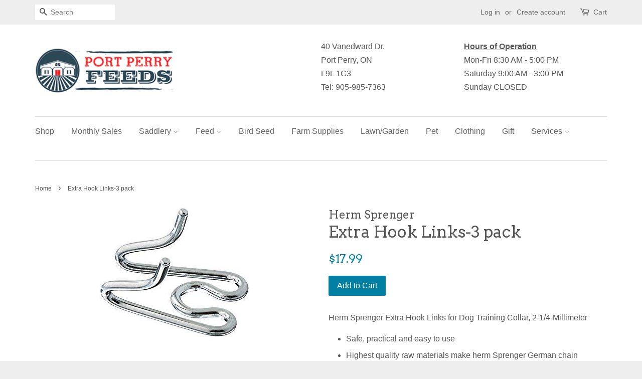

--- FILE ---
content_type: text/html; charset=utf-8
request_url: https://ppf.ca/products/extra-hook-links-3-pack
body_size: 14540
content:
<!doctype html>
<!--[if lt IE 7]><html class="no-js lt-ie9 lt-ie8 lt-ie7" lang="en"> <![endif]-->
<!--[if IE 7]><html class="no-js lt-ie9 lt-ie8" lang="en"> <![endif]-->
<!--[if IE 8]><html class="no-js lt-ie9" lang="en"> <![endif]-->
<!--[if IE 9 ]><html class="ie9 no-js"> <![endif]-->
<!--[if (gt IE 9)|!(IE)]><!--> <html class="no-js"> <!--<![endif]-->
<head>

  <!-- Basic page needs ================================================== -->
  <meta charset="utf-8">
  <meta http-equiv="X-UA-Compatible" content="IE=edge,chrome=1">

  

  <!-- Title and description ================================================== -->
  <title>
  Extra Hook Links-3 pack &ndash; Port Perry Feeds
  </title>

  
  <meta name="description" content="Herm Sprenger Extra Hook Links for Dog Training Collar, 2-1/4-Millimeter Safe, practical and easy to use Highest quality raw materials make herm Sprenger German chain products superior Superb craftsmanship">
  

  <!-- Social meta ================================================== -->
  

  <meta property="og:type" content="product">
  <meta property="og:title" content="Extra Hook Links-3 pack">
  <meta property="og:url" content="https://ppf.ca/products/extra-hook-links-3-pack">
  
  <meta property="og:image" content="http://ppf.ca/cdn/shop/products/download_2_grande.jpg?v=1576097815">
  <meta property="og:image:secure_url" content="https://ppf.ca/cdn/shop/products/download_2_grande.jpg?v=1576097815">
  
  <meta property="og:price:amount" content="17.99">
  <meta property="og:price:currency" content="CAD">



  <meta property="og:description" content="Herm Sprenger Extra Hook Links for Dog Training Collar, 2-1/4-Millimeter Safe, practical and easy to use Highest quality raw materials make herm Sprenger German chain products superior Superb craftsmanship">


<meta property="og:site_name" content="Port Perry Feeds">


  <meta name="twitter:card" content="summary">



  <meta name="twitter:title" content="Extra Hook Links-3 pack">
  <meta name="twitter:description" content="Herm Sprenger Extra Hook Links for Dog Training Collar, 2-1/4-Millimeter

Safe, practical and easy to use
Highest quality raw materials make herm Sprenger German chain products superior
Superb craftsm">
  <meta name="twitter:image" content="https://ppf.ca/cdn/shop/products/download_2_large.jpg?v=1576097815">
  <meta name="twitter:image:width" content="480">
  <meta name="twitter:image:height" content="480">



  <!-- Helpers ================================================== -->
  <link rel="canonical" href="https://ppf.ca/products/extra-hook-links-3-pack">
  <meta name="viewport" content="width=device-width,initial-scale=1">
  <meta name="theme-color" content="#0081a3">

  <!-- CSS ================================================== -->
  <link href="//ppf.ca/cdn/shop/t/2/assets/timber.scss.css?v=89832086382480707121733417797" rel="stylesheet" type="text/css" media="all" />
  <link href="//ppf.ca/cdn/shop/t/2/assets/theme.scss.css?v=8237316854613388051733417797" rel="stylesheet" type="text/css" media="all" />

  

  
    
    
    <link href="//fonts.googleapis.com/css?family=Arvo:400" rel="stylesheet" type="text/css" media="all" />
  




  <!-- Header hook for plugins ================================================== -->
  <script>window.performance && window.performance.mark && window.performance.mark('shopify.content_for_header.start');</script><meta id="shopify-digital-wallet" name="shopify-digital-wallet" content="/14996974/digital_wallets/dialog">
<link rel="alternate" type="application/json+oembed" href="https://ppf.ca/products/extra-hook-links-3-pack.oembed">
<script async="async" src="/checkouts/internal/preloads.js?locale=en-CA"></script>
<script id="shopify-features" type="application/json">{"accessToken":"8d7826b032d9b64e6e580341de15a204","betas":["rich-media-storefront-analytics"],"domain":"ppf.ca","predictiveSearch":true,"shopId":14996974,"locale":"en"}</script>
<script>var Shopify = Shopify || {};
Shopify.shop = "portperryfeeds.myshopify.com";
Shopify.locale = "en";
Shopify.currency = {"active":"CAD","rate":"1.0"};
Shopify.country = "CA";
Shopify.theme = {"name":"Minimal","id":68632645,"schema_name":null,"schema_version":null,"theme_store_id":380,"role":"main"};
Shopify.theme.handle = "null";
Shopify.theme.style = {"id":null,"handle":null};
Shopify.cdnHost = "ppf.ca/cdn";
Shopify.routes = Shopify.routes || {};
Shopify.routes.root = "/";</script>
<script type="module">!function(o){(o.Shopify=o.Shopify||{}).modules=!0}(window);</script>
<script>!function(o){function n(){var o=[];function n(){o.push(Array.prototype.slice.apply(arguments))}return n.q=o,n}var t=o.Shopify=o.Shopify||{};t.loadFeatures=n(),t.autoloadFeatures=n()}(window);</script>
<script id="shop-js-analytics" type="application/json">{"pageType":"product"}</script>
<script defer="defer" async type="module" src="//ppf.ca/cdn/shopifycloud/shop-js/modules/v2/client.init-shop-cart-sync_BdyHc3Nr.en.esm.js"></script>
<script defer="defer" async type="module" src="//ppf.ca/cdn/shopifycloud/shop-js/modules/v2/chunk.common_Daul8nwZ.esm.js"></script>
<script type="module">
  await import("//ppf.ca/cdn/shopifycloud/shop-js/modules/v2/client.init-shop-cart-sync_BdyHc3Nr.en.esm.js");
await import("//ppf.ca/cdn/shopifycloud/shop-js/modules/v2/chunk.common_Daul8nwZ.esm.js");

  window.Shopify.SignInWithShop?.initShopCartSync?.({"fedCMEnabled":true,"windoidEnabled":true});

</script>
<script>(function() {
  var isLoaded = false;
  function asyncLoad() {
    if (isLoaded) return;
    isLoaded = true;
    var urls = ["https:\/\/chimpstatic.com\/mcjs-connected\/js\/users\/1f82c319e0e94d93ea9fc36b4\/5fe2e612743a66dca6ede6640.js?shop=portperryfeeds.myshopify.com","https:\/\/sliderapp.hulkapps.com\/assets\/js\/slider.js?shop=portperryfeeds.myshopify.com"];
    for (var i = 0; i < urls.length; i++) {
      var s = document.createElement('script');
      s.type = 'text/javascript';
      s.async = true;
      s.src = urls[i];
      var x = document.getElementsByTagName('script')[0];
      x.parentNode.insertBefore(s, x);
    }
  };
  if(window.attachEvent) {
    window.attachEvent('onload', asyncLoad);
  } else {
    window.addEventListener('load', asyncLoad, false);
  }
})();</script>
<script id="__st">var __st={"a":14996974,"offset":-43200,"reqid":"92e7e0ad-039f-4c66-a879-c1b4ae79c4a2-1769015905","pageurl":"ppf.ca\/products\/extra-hook-links-3-pack","u":"8d3cb8599f05","p":"product","rtyp":"product","rid":4459397546074};</script>
<script>window.ShopifyPaypalV4VisibilityTracking = true;</script>
<script id="captcha-bootstrap">!function(){'use strict';const t='contact',e='account',n='new_comment',o=[[t,t],['blogs',n],['comments',n],[t,'customer']],c=[[e,'customer_login'],[e,'guest_login'],[e,'recover_customer_password'],[e,'create_customer']],r=t=>t.map((([t,e])=>`form[action*='/${t}']:not([data-nocaptcha='true']) input[name='form_type'][value='${e}']`)).join(','),a=t=>()=>t?[...document.querySelectorAll(t)].map((t=>t.form)):[];function s(){const t=[...o],e=r(t);return a(e)}const i='password',u='form_key',d=['recaptcha-v3-token','g-recaptcha-response','h-captcha-response',i],f=()=>{try{return window.sessionStorage}catch{return}},m='__shopify_v',_=t=>t.elements[u];function p(t,e,n=!1){try{const o=window.sessionStorage,c=JSON.parse(o.getItem(e)),{data:r}=function(t){const{data:e,action:n}=t;return t[m]||n?{data:e,action:n}:{data:t,action:n}}(c);for(const[e,n]of Object.entries(r))t.elements[e]&&(t.elements[e].value=n);n&&o.removeItem(e)}catch(o){console.error('form repopulation failed',{error:o})}}const l='form_type',E='cptcha';function T(t){t.dataset[E]=!0}const w=window,h=w.document,L='Shopify',v='ce_forms',y='captcha';let A=!1;((t,e)=>{const n=(g='f06e6c50-85a8-45c8-87d0-21a2b65856fe',I='https://cdn.shopify.com/shopifycloud/storefront-forms-hcaptcha/ce_storefront_forms_captcha_hcaptcha.v1.5.2.iife.js',D={infoText:'Protected by hCaptcha',privacyText:'Privacy',termsText:'Terms'},(t,e,n)=>{const o=w[L][v],c=o.bindForm;if(c)return c(t,g,e,D).then(n);var r;o.q.push([[t,g,e,D],n]),r=I,A||(h.body.append(Object.assign(h.createElement('script'),{id:'captcha-provider',async:!0,src:r})),A=!0)});var g,I,D;w[L]=w[L]||{},w[L][v]=w[L][v]||{},w[L][v].q=[],w[L][y]=w[L][y]||{},w[L][y].protect=function(t,e){n(t,void 0,e),T(t)},Object.freeze(w[L][y]),function(t,e,n,w,h,L){const[v,y,A,g]=function(t,e,n){const i=e?o:[],u=t?c:[],d=[...i,...u],f=r(d),m=r(i),_=r(d.filter((([t,e])=>n.includes(e))));return[a(f),a(m),a(_),s()]}(w,h,L),I=t=>{const e=t.target;return e instanceof HTMLFormElement?e:e&&e.form},D=t=>v().includes(t);t.addEventListener('submit',(t=>{const e=I(t);if(!e)return;const n=D(e)&&!e.dataset.hcaptchaBound&&!e.dataset.recaptchaBound,o=_(e),c=g().includes(e)&&(!o||!o.value);(n||c)&&t.preventDefault(),c&&!n&&(function(t){try{if(!f())return;!function(t){const e=f();if(!e)return;const n=_(t);if(!n)return;const o=n.value;o&&e.removeItem(o)}(t);const e=Array.from(Array(32),(()=>Math.random().toString(36)[2])).join('');!function(t,e){_(t)||t.append(Object.assign(document.createElement('input'),{type:'hidden',name:u})),t.elements[u].value=e}(t,e),function(t,e){const n=f();if(!n)return;const o=[...t.querySelectorAll(`input[type='${i}']`)].map((({name:t})=>t)),c=[...d,...o],r={};for(const[a,s]of new FormData(t).entries())c.includes(a)||(r[a]=s);n.setItem(e,JSON.stringify({[m]:1,action:t.action,data:r}))}(t,e)}catch(e){console.error('failed to persist form',e)}}(e),e.submit())}));const S=(t,e)=>{t&&!t.dataset[E]&&(n(t,e.some((e=>e===t))),T(t))};for(const o of['focusin','change'])t.addEventListener(o,(t=>{const e=I(t);D(e)&&S(e,y())}));const B=e.get('form_key'),M=e.get(l),P=B&&M;t.addEventListener('DOMContentLoaded',(()=>{const t=y();if(P)for(const e of t)e.elements[l].value===M&&p(e,B);[...new Set([...A(),...v().filter((t=>'true'===t.dataset.shopifyCaptcha))])].forEach((e=>S(e,t)))}))}(h,new URLSearchParams(w.location.search),n,t,e,['guest_login'])})(!0,!0)}();</script>
<script integrity="sha256-4kQ18oKyAcykRKYeNunJcIwy7WH5gtpwJnB7kiuLZ1E=" data-source-attribution="shopify.loadfeatures" defer="defer" src="//ppf.ca/cdn/shopifycloud/storefront/assets/storefront/load_feature-a0a9edcb.js" crossorigin="anonymous"></script>
<script data-source-attribution="shopify.dynamic_checkout.dynamic.init">var Shopify=Shopify||{};Shopify.PaymentButton=Shopify.PaymentButton||{isStorefrontPortableWallets:!0,init:function(){window.Shopify.PaymentButton.init=function(){};var t=document.createElement("script");t.src="https://ppf.ca/cdn/shopifycloud/portable-wallets/latest/portable-wallets.en.js",t.type="module",document.head.appendChild(t)}};
</script>
<script data-source-attribution="shopify.dynamic_checkout.buyer_consent">
  function portableWalletsHideBuyerConsent(e){var t=document.getElementById("shopify-buyer-consent"),n=document.getElementById("shopify-subscription-policy-button");t&&n&&(t.classList.add("hidden"),t.setAttribute("aria-hidden","true"),n.removeEventListener("click",e))}function portableWalletsShowBuyerConsent(e){var t=document.getElementById("shopify-buyer-consent"),n=document.getElementById("shopify-subscription-policy-button");t&&n&&(t.classList.remove("hidden"),t.removeAttribute("aria-hidden"),n.addEventListener("click",e))}window.Shopify?.PaymentButton&&(window.Shopify.PaymentButton.hideBuyerConsent=portableWalletsHideBuyerConsent,window.Shopify.PaymentButton.showBuyerConsent=portableWalletsShowBuyerConsent);
</script>
<script data-source-attribution="shopify.dynamic_checkout.cart.bootstrap">document.addEventListener("DOMContentLoaded",(function(){function t(){return document.querySelector("shopify-accelerated-checkout-cart, shopify-accelerated-checkout")}if(t())Shopify.PaymentButton.init();else{new MutationObserver((function(e,n){t()&&(Shopify.PaymentButton.init(),n.disconnect())})).observe(document.body,{childList:!0,subtree:!0})}}));
</script>

<script>window.performance && window.performance.mark && window.performance.mark('shopify.content_for_header.end');</script>

  

<!--[if lt IE 9]>
<script src="//cdnjs.cloudflare.com/ajax/libs/html5shiv/3.7.2/html5shiv.min.js" type="text/javascript"></script>
<script src="//ppf.ca/cdn/shop/t/2/assets/respond.min.js?v=52248677837542619231474313986" type="text/javascript"></script>
<link href="//ppf.ca/cdn/shop/t/2/assets/respond-proxy.html" id="respond-proxy" rel="respond-proxy" />
<link href="//ppf.ca/search?q=f7e5a17d9620193db31baf32f1786caf" id="respond-redirect" rel="respond-redirect" />
<script src="//ppf.ca/search?q=f7e5a17d9620193db31baf32f1786caf" type="text/javascript"></script>
<![endif]-->



  <script src="//ajax.googleapis.com/ajax/libs/jquery/1.11.0/jquery.min.js" type="text/javascript"></script>
  <script src="//ppf.ca/cdn/shop/t/2/assets/modernizr.min.js?v=26620055551102246001474313986" type="text/javascript"></script>

  
  

<link href="https://monorail-edge.shopifysvc.com" rel="dns-prefetch">
<script>(function(){if ("sendBeacon" in navigator && "performance" in window) {try {var session_token_from_headers = performance.getEntriesByType('navigation')[0].serverTiming.find(x => x.name == '_s').description;} catch {var session_token_from_headers = undefined;}var session_cookie_matches = document.cookie.match(/_shopify_s=([^;]*)/);var session_token_from_cookie = session_cookie_matches && session_cookie_matches.length === 2 ? session_cookie_matches[1] : "";var session_token = session_token_from_headers || session_token_from_cookie || "";function handle_abandonment_event(e) {var entries = performance.getEntries().filter(function(entry) {return /monorail-edge.shopifysvc.com/.test(entry.name);});if (!window.abandonment_tracked && entries.length === 0) {window.abandonment_tracked = true;var currentMs = Date.now();var navigation_start = performance.timing.navigationStart;var payload = {shop_id: 14996974,url: window.location.href,navigation_start,duration: currentMs - navigation_start,session_token,page_type: "product"};window.navigator.sendBeacon("https://monorail-edge.shopifysvc.com/v1/produce", JSON.stringify({schema_id: "online_store_buyer_site_abandonment/1.1",payload: payload,metadata: {event_created_at_ms: currentMs,event_sent_at_ms: currentMs}}));}}window.addEventListener('pagehide', handle_abandonment_event);}}());</script>
<script id="web-pixels-manager-setup">(function e(e,d,r,n,o){if(void 0===o&&(o={}),!Boolean(null===(a=null===(i=window.Shopify)||void 0===i?void 0:i.analytics)||void 0===a?void 0:a.replayQueue)){var i,a;window.Shopify=window.Shopify||{};var t=window.Shopify;t.analytics=t.analytics||{};var s=t.analytics;s.replayQueue=[],s.publish=function(e,d,r){return s.replayQueue.push([e,d,r]),!0};try{self.performance.mark("wpm:start")}catch(e){}var l=function(){var e={modern:/Edge?\/(1{2}[4-9]|1[2-9]\d|[2-9]\d{2}|\d{4,})\.\d+(\.\d+|)|Firefox\/(1{2}[4-9]|1[2-9]\d|[2-9]\d{2}|\d{4,})\.\d+(\.\d+|)|Chrom(ium|e)\/(9{2}|\d{3,})\.\d+(\.\d+|)|(Maci|X1{2}).+ Version\/(15\.\d+|(1[6-9]|[2-9]\d|\d{3,})\.\d+)([,.]\d+|)( \(\w+\)|)( Mobile\/\w+|) Safari\/|Chrome.+OPR\/(9{2}|\d{3,})\.\d+\.\d+|(CPU[ +]OS|iPhone[ +]OS|CPU[ +]iPhone|CPU IPhone OS|CPU iPad OS)[ +]+(15[._]\d+|(1[6-9]|[2-9]\d|\d{3,})[._]\d+)([._]\d+|)|Android:?[ /-](13[3-9]|1[4-9]\d|[2-9]\d{2}|\d{4,})(\.\d+|)(\.\d+|)|Android.+Firefox\/(13[5-9]|1[4-9]\d|[2-9]\d{2}|\d{4,})\.\d+(\.\d+|)|Android.+Chrom(ium|e)\/(13[3-9]|1[4-9]\d|[2-9]\d{2}|\d{4,})\.\d+(\.\d+|)|SamsungBrowser\/([2-9]\d|\d{3,})\.\d+/,legacy:/Edge?\/(1[6-9]|[2-9]\d|\d{3,})\.\d+(\.\d+|)|Firefox\/(5[4-9]|[6-9]\d|\d{3,})\.\d+(\.\d+|)|Chrom(ium|e)\/(5[1-9]|[6-9]\d|\d{3,})\.\d+(\.\d+|)([\d.]+$|.*Safari\/(?![\d.]+ Edge\/[\d.]+$))|(Maci|X1{2}).+ Version\/(10\.\d+|(1[1-9]|[2-9]\d|\d{3,})\.\d+)([,.]\d+|)( \(\w+\)|)( Mobile\/\w+|) Safari\/|Chrome.+OPR\/(3[89]|[4-9]\d|\d{3,})\.\d+\.\d+|(CPU[ +]OS|iPhone[ +]OS|CPU[ +]iPhone|CPU IPhone OS|CPU iPad OS)[ +]+(10[._]\d+|(1[1-9]|[2-9]\d|\d{3,})[._]\d+)([._]\d+|)|Android:?[ /-](13[3-9]|1[4-9]\d|[2-9]\d{2}|\d{4,})(\.\d+|)(\.\d+|)|Mobile Safari.+OPR\/([89]\d|\d{3,})\.\d+\.\d+|Android.+Firefox\/(13[5-9]|1[4-9]\d|[2-9]\d{2}|\d{4,})\.\d+(\.\d+|)|Android.+Chrom(ium|e)\/(13[3-9]|1[4-9]\d|[2-9]\d{2}|\d{4,})\.\d+(\.\d+|)|Android.+(UC? ?Browser|UCWEB|U3)[ /]?(15\.([5-9]|\d{2,})|(1[6-9]|[2-9]\d|\d{3,})\.\d+)\.\d+|SamsungBrowser\/(5\.\d+|([6-9]|\d{2,})\.\d+)|Android.+MQ{2}Browser\/(14(\.(9|\d{2,})|)|(1[5-9]|[2-9]\d|\d{3,})(\.\d+|))(\.\d+|)|K[Aa][Ii]OS\/(3\.\d+|([4-9]|\d{2,})\.\d+)(\.\d+|)/},d=e.modern,r=e.legacy,n=navigator.userAgent;return n.match(d)?"modern":n.match(r)?"legacy":"unknown"}(),u="modern"===l?"modern":"legacy",c=(null!=n?n:{modern:"",legacy:""})[u],f=function(e){return[e.baseUrl,"/wpm","/b",e.hashVersion,"modern"===e.buildTarget?"m":"l",".js"].join("")}({baseUrl:d,hashVersion:r,buildTarget:u}),m=function(e){var d=e.version,r=e.bundleTarget,n=e.surface,o=e.pageUrl,i=e.monorailEndpoint;return{emit:function(e){var a=e.status,t=e.errorMsg,s=(new Date).getTime(),l=JSON.stringify({metadata:{event_sent_at_ms:s},events:[{schema_id:"web_pixels_manager_load/3.1",payload:{version:d,bundle_target:r,page_url:o,status:a,surface:n,error_msg:t},metadata:{event_created_at_ms:s}}]});if(!i)return console&&console.warn&&console.warn("[Web Pixels Manager] No Monorail endpoint provided, skipping logging."),!1;try{return self.navigator.sendBeacon.bind(self.navigator)(i,l)}catch(e){}var u=new XMLHttpRequest;try{return u.open("POST",i,!0),u.setRequestHeader("Content-Type","text/plain"),u.send(l),!0}catch(e){return console&&console.warn&&console.warn("[Web Pixels Manager] Got an unhandled error while logging to Monorail."),!1}}}}({version:r,bundleTarget:l,surface:e.surface,pageUrl:self.location.href,monorailEndpoint:e.monorailEndpoint});try{o.browserTarget=l,function(e){var d=e.src,r=e.async,n=void 0===r||r,o=e.onload,i=e.onerror,a=e.sri,t=e.scriptDataAttributes,s=void 0===t?{}:t,l=document.createElement("script"),u=document.querySelector("head"),c=document.querySelector("body");if(l.async=n,l.src=d,a&&(l.integrity=a,l.crossOrigin="anonymous"),s)for(var f in s)if(Object.prototype.hasOwnProperty.call(s,f))try{l.dataset[f]=s[f]}catch(e){}if(o&&l.addEventListener("load",o),i&&l.addEventListener("error",i),u)u.appendChild(l);else{if(!c)throw new Error("Did not find a head or body element to append the script");c.appendChild(l)}}({src:f,async:!0,onload:function(){if(!function(){var e,d;return Boolean(null===(d=null===(e=window.Shopify)||void 0===e?void 0:e.analytics)||void 0===d?void 0:d.initialized)}()){var d=window.webPixelsManager.init(e)||void 0;if(d){var r=window.Shopify.analytics;r.replayQueue.forEach((function(e){var r=e[0],n=e[1],o=e[2];d.publishCustomEvent(r,n,o)})),r.replayQueue=[],r.publish=d.publishCustomEvent,r.visitor=d.visitor,r.initialized=!0}}},onerror:function(){return m.emit({status:"failed",errorMsg:"".concat(f," has failed to load")})},sri:function(e){var d=/^sha384-[A-Za-z0-9+/=]+$/;return"string"==typeof e&&d.test(e)}(c)?c:"",scriptDataAttributes:o}),m.emit({status:"loading"})}catch(e){m.emit({status:"failed",errorMsg:(null==e?void 0:e.message)||"Unknown error"})}}})({shopId: 14996974,storefrontBaseUrl: "https://ppf.ca",extensionsBaseUrl: "https://extensions.shopifycdn.com/cdn/shopifycloud/web-pixels-manager",monorailEndpoint: "https://monorail-edge.shopifysvc.com/unstable/produce_batch",surface: "storefront-renderer",enabledBetaFlags: ["2dca8a86"],webPixelsConfigList: [{"id":"132448418","eventPayloadVersion":"v1","runtimeContext":"LAX","scriptVersion":"1","type":"CUSTOM","privacyPurposes":["ANALYTICS"],"name":"Google Analytics tag (migrated)"},{"id":"shopify-app-pixel","configuration":"{}","eventPayloadVersion":"v1","runtimeContext":"STRICT","scriptVersion":"0450","apiClientId":"shopify-pixel","type":"APP","privacyPurposes":["ANALYTICS","MARKETING"]},{"id":"shopify-custom-pixel","eventPayloadVersion":"v1","runtimeContext":"LAX","scriptVersion":"0450","apiClientId":"shopify-pixel","type":"CUSTOM","privacyPurposes":["ANALYTICS","MARKETING"]}],isMerchantRequest: false,initData: {"shop":{"name":"Port Perry Feeds","paymentSettings":{"currencyCode":"CAD"},"myshopifyDomain":"portperryfeeds.myshopify.com","countryCode":"CA","storefrontUrl":"https:\/\/ppf.ca"},"customer":null,"cart":null,"checkout":null,"productVariants":[{"price":{"amount":17.99,"currencyCode":"CAD"},"product":{"title":"Extra Hook Links-3 pack","vendor":"Herm Sprenger","id":"4459397546074","untranslatedTitle":"Extra Hook Links-3 pack","url":"\/products\/extra-hook-links-3-pack","type":"Links"},"id":"31582278713434","image":{"src":"\/\/ppf.ca\/cdn\/shop\/products\/download_2.jpg?v=1576097815"},"sku":"","title":"Default Title","untranslatedTitle":"Default Title"}],"purchasingCompany":null},},"https://ppf.ca/cdn","fcfee988w5aeb613cpc8e4bc33m6693e112",{"modern":"","legacy":""},{"shopId":"14996974","storefrontBaseUrl":"https:\/\/ppf.ca","extensionBaseUrl":"https:\/\/extensions.shopifycdn.com\/cdn\/shopifycloud\/web-pixels-manager","surface":"storefront-renderer","enabledBetaFlags":"[\"2dca8a86\"]","isMerchantRequest":"false","hashVersion":"fcfee988w5aeb613cpc8e4bc33m6693e112","publish":"custom","events":"[[\"page_viewed\",{}],[\"product_viewed\",{\"productVariant\":{\"price\":{\"amount\":17.99,\"currencyCode\":\"CAD\"},\"product\":{\"title\":\"Extra Hook Links-3 pack\",\"vendor\":\"Herm Sprenger\",\"id\":\"4459397546074\",\"untranslatedTitle\":\"Extra Hook Links-3 pack\",\"url\":\"\/products\/extra-hook-links-3-pack\",\"type\":\"Links\"},\"id\":\"31582278713434\",\"image\":{\"src\":\"\/\/ppf.ca\/cdn\/shop\/products\/download_2.jpg?v=1576097815\"},\"sku\":\"\",\"title\":\"Default Title\",\"untranslatedTitle\":\"Default Title\"}}]]"});</script><script>
  window.ShopifyAnalytics = window.ShopifyAnalytics || {};
  window.ShopifyAnalytics.meta = window.ShopifyAnalytics.meta || {};
  window.ShopifyAnalytics.meta.currency = 'CAD';
  var meta = {"product":{"id":4459397546074,"gid":"gid:\/\/shopify\/Product\/4459397546074","vendor":"Herm Sprenger","type":"Links","handle":"extra-hook-links-3-pack","variants":[{"id":31582278713434,"price":1799,"name":"Extra Hook Links-3 pack","public_title":null,"sku":""}],"remote":false},"page":{"pageType":"product","resourceType":"product","resourceId":4459397546074,"requestId":"92e7e0ad-039f-4c66-a879-c1b4ae79c4a2-1769015905"}};
  for (var attr in meta) {
    window.ShopifyAnalytics.meta[attr] = meta[attr];
  }
</script>
<script class="analytics">
  (function () {
    var customDocumentWrite = function(content) {
      var jquery = null;

      if (window.jQuery) {
        jquery = window.jQuery;
      } else if (window.Checkout && window.Checkout.$) {
        jquery = window.Checkout.$;
      }

      if (jquery) {
        jquery('body').append(content);
      }
    };

    var hasLoggedConversion = function(token) {
      if (token) {
        return document.cookie.indexOf('loggedConversion=' + token) !== -1;
      }
      return false;
    }

    var setCookieIfConversion = function(token) {
      if (token) {
        var twoMonthsFromNow = new Date(Date.now());
        twoMonthsFromNow.setMonth(twoMonthsFromNow.getMonth() + 2);

        document.cookie = 'loggedConversion=' + token + '; expires=' + twoMonthsFromNow;
      }
    }

    var trekkie = window.ShopifyAnalytics.lib = window.trekkie = window.trekkie || [];
    if (trekkie.integrations) {
      return;
    }
    trekkie.methods = [
      'identify',
      'page',
      'ready',
      'track',
      'trackForm',
      'trackLink'
    ];
    trekkie.factory = function(method) {
      return function() {
        var args = Array.prototype.slice.call(arguments);
        args.unshift(method);
        trekkie.push(args);
        return trekkie;
      };
    };
    for (var i = 0; i < trekkie.methods.length; i++) {
      var key = trekkie.methods[i];
      trekkie[key] = trekkie.factory(key);
    }
    trekkie.load = function(config) {
      trekkie.config = config || {};
      trekkie.config.initialDocumentCookie = document.cookie;
      var first = document.getElementsByTagName('script')[0];
      var script = document.createElement('script');
      script.type = 'text/javascript';
      script.onerror = function(e) {
        var scriptFallback = document.createElement('script');
        scriptFallback.type = 'text/javascript';
        scriptFallback.onerror = function(error) {
                var Monorail = {
      produce: function produce(monorailDomain, schemaId, payload) {
        var currentMs = new Date().getTime();
        var event = {
          schema_id: schemaId,
          payload: payload,
          metadata: {
            event_created_at_ms: currentMs,
            event_sent_at_ms: currentMs
          }
        };
        return Monorail.sendRequest("https://" + monorailDomain + "/v1/produce", JSON.stringify(event));
      },
      sendRequest: function sendRequest(endpointUrl, payload) {
        // Try the sendBeacon API
        if (window && window.navigator && typeof window.navigator.sendBeacon === 'function' && typeof window.Blob === 'function' && !Monorail.isIos12()) {
          var blobData = new window.Blob([payload], {
            type: 'text/plain'
          });

          if (window.navigator.sendBeacon(endpointUrl, blobData)) {
            return true;
          } // sendBeacon was not successful

        } // XHR beacon

        var xhr = new XMLHttpRequest();

        try {
          xhr.open('POST', endpointUrl);
          xhr.setRequestHeader('Content-Type', 'text/plain');
          xhr.send(payload);
        } catch (e) {
          console.log(e);
        }

        return false;
      },
      isIos12: function isIos12() {
        return window.navigator.userAgent.lastIndexOf('iPhone; CPU iPhone OS 12_') !== -1 || window.navigator.userAgent.lastIndexOf('iPad; CPU OS 12_') !== -1;
      }
    };
    Monorail.produce('monorail-edge.shopifysvc.com',
      'trekkie_storefront_load_errors/1.1',
      {shop_id: 14996974,
      theme_id: 68632645,
      app_name: "storefront",
      context_url: window.location.href,
      source_url: "//ppf.ca/cdn/s/trekkie.storefront.cd680fe47e6c39ca5d5df5f0a32d569bc48c0f27.min.js"});

        };
        scriptFallback.async = true;
        scriptFallback.src = '//ppf.ca/cdn/s/trekkie.storefront.cd680fe47e6c39ca5d5df5f0a32d569bc48c0f27.min.js';
        first.parentNode.insertBefore(scriptFallback, first);
      };
      script.async = true;
      script.src = '//ppf.ca/cdn/s/trekkie.storefront.cd680fe47e6c39ca5d5df5f0a32d569bc48c0f27.min.js';
      first.parentNode.insertBefore(script, first);
    };
    trekkie.load(
      {"Trekkie":{"appName":"storefront","development":false,"defaultAttributes":{"shopId":14996974,"isMerchantRequest":null,"themeId":68632645,"themeCityHash":"15388999878663665894","contentLanguage":"en","currency":"CAD","eventMetadataId":"2d5d24c2-37c5-4f00-8fea-a61aff75cd75"},"isServerSideCookieWritingEnabled":true,"monorailRegion":"shop_domain","enabledBetaFlags":["65f19447"]},"Session Attribution":{},"S2S":{"facebookCapiEnabled":false,"source":"trekkie-storefront-renderer","apiClientId":580111}}
    );

    var loaded = false;
    trekkie.ready(function() {
      if (loaded) return;
      loaded = true;

      window.ShopifyAnalytics.lib = window.trekkie;

      var originalDocumentWrite = document.write;
      document.write = customDocumentWrite;
      try { window.ShopifyAnalytics.merchantGoogleAnalytics.call(this); } catch(error) {};
      document.write = originalDocumentWrite;

      window.ShopifyAnalytics.lib.page(null,{"pageType":"product","resourceType":"product","resourceId":4459397546074,"requestId":"92e7e0ad-039f-4c66-a879-c1b4ae79c4a2-1769015905","shopifyEmitted":true});

      var match = window.location.pathname.match(/checkouts\/(.+)\/(thank_you|post_purchase)/)
      var token = match? match[1]: undefined;
      if (!hasLoggedConversion(token)) {
        setCookieIfConversion(token);
        window.ShopifyAnalytics.lib.track("Viewed Product",{"currency":"CAD","variantId":31582278713434,"productId":4459397546074,"productGid":"gid:\/\/shopify\/Product\/4459397546074","name":"Extra Hook Links-3 pack","price":"17.99","sku":"","brand":"Herm Sprenger","variant":null,"category":"Links","nonInteraction":true,"remote":false},undefined,undefined,{"shopifyEmitted":true});
      window.ShopifyAnalytics.lib.track("monorail:\/\/trekkie_storefront_viewed_product\/1.1",{"currency":"CAD","variantId":31582278713434,"productId":4459397546074,"productGid":"gid:\/\/shopify\/Product\/4459397546074","name":"Extra Hook Links-3 pack","price":"17.99","sku":"","brand":"Herm Sprenger","variant":null,"category":"Links","nonInteraction":true,"remote":false,"referer":"https:\/\/ppf.ca\/products\/extra-hook-links-3-pack"});
      }
    });


        var eventsListenerScript = document.createElement('script');
        eventsListenerScript.async = true;
        eventsListenerScript.src = "//ppf.ca/cdn/shopifycloud/storefront/assets/shop_events_listener-3da45d37.js";
        document.getElementsByTagName('head')[0].appendChild(eventsListenerScript);

})();</script>
  <script>
  if (!window.ga || (window.ga && typeof window.ga !== 'function')) {
    window.ga = function ga() {
      (window.ga.q = window.ga.q || []).push(arguments);
      if (window.Shopify && window.Shopify.analytics && typeof window.Shopify.analytics.publish === 'function') {
        window.Shopify.analytics.publish("ga_stub_called", {}, {sendTo: "google_osp_migration"});
      }
      console.error("Shopify's Google Analytics stub called with:", Array.from(arguments), "\nSee https://help.shopify.com/manual/promoting-marketing/pixels/pixel-migration#google for more information.");
    };
    if (window.Shopify && window.Shopify.analytics && typeof window.Shopify.analytics.publish === 'function') {
      window.Shopify.analytics.publish("ga_stub_initialized", {}, {sendTo: "google_osp_migration"});
    }
  }
</script>
<script
  defer
  src="https://ppf.ca/cdn/shopifycloud/perf-kit/shopify-perf-kit-3.0.4.min.js"
  data-application="storefront-renderer"
  data-shop-id="14996974"
  data-render-region="gcp-us-central1"
  data-page-type="product"
  data-theme-instance-id="68632645"
  data-theme-name=""
  data-theme-version=""
  data-monorail-region="shop_domain"
  data-resource-timing-sampling-rate="10"
  data-shs="true"
  data-shs-beacon="true"
  data-shs-export-with-fetch="true"
  data-shs-logs-sample-rate="1"
  data-shs-beacon-endpoint="https://ppf.ca/api/collect"
></script>
</head>

<body id="extra-hook-links-3-pack" class="template-product" >

  <div class="header-bar">
  <div class="wrapper medium-down--hide">
    <div class="post-large--display-table">

      
        <div class="header-bar__left post-large--display-table-cell">

          

          

          
            <div class="header-bar__module header-bar__search">
              


  <form action="/search" method="get" class="header-bar__search-form clearfix" role="search">
    
    <button type="submit" class="btn icon-fallback-text header-bar__search-submit">
      <span class="icon icon-search" aria-hidden="true"></span>
      <span class="fallback-text">Search</span>
    </button>
    <input type="search" name="q" value="" aria-label="Search" class="header-bar__search-input" placeholder="Search">
  </form>


            </div>
          

        </div>
      

      <div class="header-bar__right post-large--display-table-cell">

        
          <ul class="header-bar__module header-bar__module--list">
            
              <li>
                <a href="https://shopify.com/14996974/account?locale=en&amp;region_country=CA" id="customer_login_link">Log in</a>
              </li>
              <li>or</li>
              <li>
                <a href="https://shopify.com/14996974/account?locale=en" id="customer_register_link">Create account</a>
              </li>
            
          </ul>
        

        <div class="header-bar__module">
          <span class="header-bar__sep" aria-hidden="true"></span>
          <a href="/cart" class="cart-page-link">
            <span class="icon icon-cart header-bar__cart-icon" aria-hidden="true"></span>
          </a>
        </div>

        <div class="header-bar__module">
          <a href="/cart" class="cart-page-link">
            Cart
            <span class="cart-count header-bar__cart-count hidden-count">0</span>
          </a>
        </div>

        
          
        

      </div>
    </div>
  </div>
  <div class="wrapper post-large--hide">
    <button type="button" class="mobile-nav-trigger" id="MobileNavTrigger" data-menu-state="close">
      <span class="icon icon-hamburger" aria-hidden="true"></span>
      Menu
    </button>
    <a href="/cart" class="cart-page-link mobile-cart-page-link">
      <span class="icon icon-cart header-bar__cart-icon" aria-hidden="true"></span>
      Cart <span class="cart-count hidden-count">0</span>
    </a>
  </div>
  <ul id="MobileNav" class="mobile-nav post-large--hide">
  
  
  
  <li class="mobile-nav__link" aria-haspopup="true">
    
      <a href="/collections/all" class="mobile-nav">
        Shop
      </a>
    
  </li>
  
  
  <li class="mobile-nav__link" aria-haspopup="true">
    
      <a href="/pages/monthly-sale-flyer" class="mobile-nav">
        Monthly Sales
      </a>
    
  </li>
  
  
  <li class="mobile-nav__link" aria-haspopup="true">
    
      <a href="/pages/saddlery" class="mobile-nav__sublist-trigger">
        Saddlery
        <span class="icon-fallback-text mobile-nav__sublist-expand">
  <span class="icon icon-plus" aria-hidden="true"></span>
  <span class="fallback-text">+</span>
</span>
<span class="icon-fallback-text mobile-nav__sublist-contract">
  <span class="icon icon-minus" aria-hidden="true"></span>
  <span class="fallback-text">-</span>
</span>
      </a>
      <ul class="mobile-nav__sublist">  
        
          <li class="mobile-nav__sublist-link">
            <a href="/pages/horse-blankets">Horse blankets</a>
          </li>
        
          <li class="mobile-nav__sublist-link">
            <a href="/pages/supplements">Supplements</a>
          </li>
        
      </ul>
    
  </li>
  
  
  <li class="mobile-nav__link" aria-haspopup="true">
    
      <a href="/pages/feed-1" class="mobile-nav__sublist-trigger">
        Feed
        <span class="icon-fallback-text mobile-nav__sublist-expand">
  <span class="icon icon-plus" aria-hidden="true"></span>
  <span class="fallback-text">+</span>
</span>
<span class="icon-fallback-text mobile-nav__sublist-contract">
  <span class="icon icon-minus" aria-hidden="true"></span>
  <span class="fallback-text">-</span>
</span>
      </a>
      <ul class="mobile-nav__sublist">  
        
          <li class="mobile-nav__sublist-link">
            <a href="/pages/feed">Horse Feed</a>
          </li>
        
          <li class="mobile-nav__sublist-link">
            <a href="/pages/pigeon-feed-accessories">Pigeon Feed & Accessories</a>
          </li>
        
          <li class="mobile-nav__sublist-link">
            <a href="/pages/livestock-misc-feed">Livestock & Misc Feed</a>
          </li>
        
          <li class="mobile-nav__sublist-link">
            <a href="/pages/chicken-duck-turkey-feed">Chicken Duck Turkey Feed</a>
          </li>
        
          <li class="mobile-nav__sublist-link">
            <a href="/pages/hay-cubes">Hay Cubes</a>
          </li>
        
      </ul>
    
  </li>
  
  
  <li class="mobile-nav__link" aria-haspopup="true">
    
      <a href="/pages/bird-seed" class="mobile-nav">
        Bird Seed
      </a>
    
  </li>
  
  
  <li class="mobile-nav__link" aria-haspopup="true">
    
      <a href="/pages/farm-supplies" class="mobile-nav">
        Farm Supplies
      </a>
    
  </li>
  
  
  <li class="mobile-nav__link" aria-haspopup="true">
    
      <a href="/pages/lawn-garden" class="mobile-nav">
        Lawn/Garden
      </a>
    
  </li>
  
  
  <li class="mobile-nav__link" aria-haspopup="true">
    
      <a href="/pages/pet" class="mobile-nav">
        Pet
      </a>
    
  </li>
  
  
  <li class="mobile-nav__link" aria-haspopup="true">
    
      <a href="/pages/clothing" class="mobile-nav">
        Clothing
      </a>
    
  </li>
  
  
  <li class="mobile-nav__link" aria-haspopup="true">
    
      <a href="/pages/gift" class="mobile-nav">
        Gift
      </a>
    
  </li>
  
  
  <li class="mobile-nav__link" aria-haspopup="true">
    
      <a href="/pages/hay-testing" class="mobile-nav__sublist-trigger">
        Services
        <span class="icon-fallback-text mobile-nav__sublist-expand">
  <span class="icon icon-plus" aria-hidden="true"></span>
  <span class="fallback-text">+</span>
</span>
<span class="icon-fallback-text mobile-nav__sublist-contract">
  <span class="icon icon-minus" aria-hidden="true"></span>
  <span class="fallback-text">-</span>
</span>
      </a>
      <ul class="mobile-nav__sublist">  
        
          <li class="mobile-nav__sublist-link">
            <a href="/pages/hay-testing">Hay Testing</a>
          </li>
        
          <li class="mobile-nav__sublist-link">
            <a href="/pages/farm-feed-delivery">Farm Feed Delivery</a>
          </li>
        
          <li class="mobile-nav__sublist-link">
            <a href="/pages/equine-ration-balancing">Equine Ration Balancing</a>
          </li>
        
          <li class="mobile-nav__sublist-link">
            <a href="/pages/consignment">Consignment</a>
          </li>
        
      </ul>
    
  </li>
  

  
    
      <li class="mobile-nav__link">
        <a href="https://shopify.com/14996974/account?locale=en&amp;region_country=CA" id="customer_login_link">Log in</a>
      </li>
      <li class="mobile-nav__link">
        <a href="https://shopify.com/14996974/account?locale=en" id="customer_register_link">Create account</a>
      </li>
    
  
  
  <li class="mobile-nav__link">
    
      <div class="header-bar__module header-bar__search">
        


  <form action="/search" method="get" class="header-bar__search-form clearfix" role="search">
    
    <button type="submit" class="btn icon-fallback-text header-bar__search-submit">
      <span class="icon icon-search" aria-hidden="true"></span>
      <span class="fallback-text">Search</span>
    </button>
    <input type="search" name="q" value="" aria-label="Search" class="header-bar__search-input" placeholder="Search">
  </form>


      </div>
    
  </li>
  
</ul>

  <div class="post-large--hide post-large--text-left" style="display:none;">
    <a href="http://ppf.ca/" itemprop="url">
      <img src="//cdn.shopify.com/s/files/1/1499/6974/files/LinkBanner-web.jpg?7641902221235781031" alt="Port Perry Feeds" itemprop="logo">
    </a>
  </div>
</div>


  <header class="site-header" role="banner">
    <div class="wrapper">

      

      <div class="grid--full post-large--display-table">
        <div class="grid__item post-large--one-third post-large--display-table-cell">
          
            <div class="h1 site-header__logo post-large--left" itemscope itemtype="http://schema.org/Organization">
          
            
              <a href="/" itemprop="url">
                <img src="//ppf.ca/cdn/shop/t/2/assets/logo.png?v=151170107375977499131478111845" alt="Port Perry Feeds" itemprop="logo">
              </a>
            
          
            </div>
          
          
        </div>
        <div class="grid__item post-large--one-third post-large--display-table-cell">&nbsp;
        </div>
        <div class="grid__item post-large--one-third post-large--display-table-cell medium-down--hide">
          <p>40 Vanedward Dr.<br>Port Perry, ON<br>L9L 1G3<br>Tel: 905-985-7363</p>
        </div>
        <div class="grid__item post-large--one-third post-large--display-table-cell medium-down--hide">
          <p><strong><span style="text-decoration: underline;">Hours of Operation</span></strong><br>
          Mon-Fri 8:30 AM - 5:00 PM <br>Saturday 9:00 AM - 3:00 PM<br>Sunday CLOSED</p>
        </div>
      </div>
      <div class="grid--full post-large--display-table medium-down--hide">
        <div class="grid__item post-large--three-thirds post-large--display-table-cell">
          <div class="post-large--text-right" style="display:none;">
          <a href="http://ppf.ca/" itemprop="url">
              <img src="//cdn.shopify.com/s/files/1/1499/6974/files/LinkBanner-web.jpg?7641902221235781031" alt="Port Perry Feeds" itemprop="logo">
          </a>
          </div>
          
<ul class="site-nav post-large--text-left" role="navigation" id="AccessibleNav">
  
    
    
    
      <li >
        <a href="/collections/all" class="site-nav__link">Shop</a>
      </li>
    
  
    
    
    
      <li >
        <a href="/pages/monthly-sale-flyer" class="site-nav__link">Monthly Sales</a>
      </li>
    
  
    
    
    
      <li class="site-nav--has-dropdown" aria-haspopup="true">
        <a href="/pages/saddlery" class="site-nav__link">
          Saddlery
          <span class="icon-fallback-text">
            <span class="icon icon-arrow-down" aria-hidden="true"></span>
          </span>
        </a>
        <ul class="site-nav__dropdown">
          
            <li>
              <a href="/pages/horse-blankets" class="site-nav__link">Horse blankets</a>
          
              
                
          	</li>
          
            <li>
              <a href="/pages/supplements" class="site-nav__link">Supplements</a>
          
              
                
          	</li>
          
        </ul>
      </li>
    
  
    
    
    
      <li class="site-nav--has-dropdown" aria-haspopup="true">
        <a href="/pages/feed-1" class="site-nav__link">
          Feed
          <span class="icon-fallback-text">
            <span class="icon icon-arrow-down" aria-hidden="true"></span>
          </span>
        </a>
        <ul class="site-nav__dropdown">
          
            <li>
              <a href="/pages/feed" class="site-nav__link">Horse Feed</a>
          
              
              <ul>
                
                <li>
                  <a href="/pages/purina" class="site-nav__link">Purina</a>
                </li>
                
                <li>
                  <a href="/pages/brooks" class="site-nav__link">Brooks</a>
                </li>
                
                <li>
                  <a href="/pages/masterfeed" class="site-nav__link">Masterfeed</a>
                </li>
                
                <li>
                  <a href="/pages/tribute" class="site-nav__link">Tribute</a>
                </li>
                
                <li>
                  <a href="/pages/cavalor" class="site-nav__link">Cavalor</a>
                </li>
                
              </ul>
              
                
          	</li>
          
            <li>
              <a href="/pages/pigeon-feed-accessories" class="site-nav__link">Pigeon Feed &amp; Accessories</a>
          
              
                
          	</li>
          
            <li>
              <a href="/pages/livestock-misc-feed" class="site-nav__link">Livestock &amp; Misc Feed</a>
          
              
                
          	</li>
          
            <li>
              <a href="/pages/chicken-duck-turkey-feed" class="site-nav__link">Chicken Duck Turkey Feed</a>
          
              
                
          	</li>
          
            <li>
              <a href="/pages/hay-cubes" class="site-nav__link">Hay Cubes</a>
          
              
                
          	</li>
          
        </ul>
      </li>
    
  
    
    
    
      <li >
        <a href="/pages/bird-seed" class="site-nav__link">Bird Seed</a>
      </li>
    
  
    
    
    
      <li >
        <a href="/pages/farm-supplies" class="site-nav__link">Farm Supplies</a>
      </li>
    
  
    
    
    
      <li >
        <a href="/pages/lawn-garden" class="site-nav__link">Lawn/Garden</a>
      </li>
    
  
    
    
    
      <li >
        <a href="/pages/pet" class="site-nav__link">Pet</a>
      </li>
    
  
    
    
    
      <li >
        <a href="/pages/clothing" class="site-nav__link">Clothing</a>
      </li>
    
  
    
    
    
      <li >
        <a href="/pages/gift" class="site-nav__link">Gift</a>
      </li>
    
  
    
    
    
      <li class="site-nav--has-dropdown" aria-haspopup="true">
        <a href="/pages/hay-testing" class="site-nav__link">
          Services
          <span class="icon-fallback-text">
            <span class="icon icon-arrow-down" aria-hidden="true"></span>
          </span>
        </a>
        <ul class="site-nav__dropdown">
          
            <li>
              <a href="/pages/hay-testing" class="site-nav__link">Hay Testing</a>
          
              
                
          	</li>
          
            <li>
              <a href="/pages/farm-feed-delivery" class="site-nav__link">Farm Feed Delivery</a>
          
              
                
          	</li>
          
            <li>
              <a href="/pages/equine-ration-balancing" class="site-nav__link">Equine Ration Balancing</a>
          
              
                
          	</li>
          
            <li>
              <a href="/pages/consignment" class="site-nav__link">Consignment</a>
          
              
                
          	</li>
          
        </ul>
      </li>
    
  
</ul>

        </div>
      </div>

      

    </div>
  </header>

  <main class="wrapper main-content" role="main">
    <div class="grid">
        <div class="grid__item">
          <div itemscope itemtype="http://schema.org/Product">

  <meta itemprop="url" content="https://ppf.ca/products/extra-hook-links-3-pack">
  <meta itemprop="image" content="//ppf.ca/cdn/shop/products/download_2_grande.jpg?v=1576097815">

  <div class="section-header section-header--breadcrumb">
    

<nav class="breadcrumb" role="navigation" aria-label="breadcrumbs">
  <a href="/" title="Back to the frontpage">Home</a>

  

    
    <span aria-hidden="true" class="breadcrumb__sep">&rsaquo;</span>
    <span>Extra Hook Links-3 pack</span>

  
</nav>


  </div>

  <div class="product-single">
    <div class="grid product-single__hero">
      <div class="grid__item post-large--one-half">

        

          <div class="product-single__photos" id="ProductPhoto">
            
            <img src="//ppf.ca/cdn/shop/products/download_2_1024x1024.jpg?v=1576097815" alt="Extra Hook Links-3 pack" id="ProductPhotoImg" data-image-id="13971372671066">
          </div>

          

        

        
        <ul class="gallery" class="hidden">
          
          <li data-image-id="13971372671066" class="gallery__item" data-mfp-src="//ppf.ca/cdn/shop/products/download_2_1024x1024.jpg?v=1576097815"></li>
          
        </ul>
        

      </div>
      <div class="grid__item post-large--one-half">
        
          <span class="h3" itemprop="brand">Herm Sprenger</span>
        
        <h1 itemprop="name">Extra Hook Links-3 pack</h1>

        <div itemprop="offers" itemscope itemtype="http://schema.org/Offer">
          

          <meta itemprop="priceCurrency" content="CAD">
          <link itemprop="availability" href="http://schema.org/InStock">

          <div class="product-single__prices">
            
              <span id="PriceA11y" class="visually-hidden">Regular price</span>
            
            <span id="ProductPrice" class="product-single__price" itemprop="price" content="17.99">
              $17.99
            </span>

            
          </div>

          <form action="/cart/add" method="post" enctype="multipart/form-data" id="AddToCartForm">
            <select name="id" id="productSelect" class="product-single__variants">
              
                

                  <option  selected="selected"  data-sku="" value="31582278713434">Default Title - $17.99 CAD</option>

                
              
            </select>

            <div class="product-single__quantity is-hidden">
              <label for="Quantity">Quantity</label>
              <input type="number" id="Quantity" name="quantity" value="1" min="1" class="quantity-selector">
            </div>

            <button type="submit" name="add" id="AddToCart" class="btn">
              <span id="AddToCartText">Add to Cart</span>
            </button>
          </form>

          <div class="product-description rte" itemprop="description">
            <p><span>Herm Sprenger Extra Hook Links for Dog Training Collar, 2-1/4-Millimeter</span></p>
<ul class="a-unordered-list a-vertical a-spacing-none">
<li><span class="a-list-item">Safe, practical and easy to use</span></li>
<li><span class="a-list-item">Highest quality raw materials make herm Sprenger German chain products superior</span></li>
<li><span class="a-list-item">Superb craftsmanship</span></li>
</ul>
          </div>

          
            <hr class="hr--clear hr--small">
            <h2 class="h4">Share this Product</h2>
            



<div class="social-sharing is-clean" data-permalink="https://ppf.ca/products/extra-hook-links-3-pack">

  
    <a target="_blank" href="//www.facebook.com/sharer.php?u=https://ppf.ca/products/extra-hook-links-3-pack" class="share-facebook" title="Share on Facebook">
      <span class="icon icon-facebook" aria-hidden="true"></span>
      <span class="share-title" aria-hidden="true">Share</span>
      <span class="visually-hidden">Share on Facebook</span>
      
        <span class="share-count" aria-hidden="true">0</span>
      
    </a>
  

  
    <a target="_blank" href="//twitter.com/share?text=Extra%20Hook%20Links-3%20pack&amp;url=https://ppf.ca/products/extra-hook-links-3-pack" class="share-twitter" title="Tweet on Twitter">
      <span class="icon icon-twitter" aria-hidden="true"></span>
      <span class="share-title" aria-hidden="true">Tweet</span>
      <span class="visually-hidden">Tweet on Twitter</span>
    </a>
  

  

    
      <a target="_blank" href="//pinterest.com/pin/create/button/?url=https://ppf.ca/products/extra-hook-links-3-pack&amp;media=http://ppf.ca/cdn/shop/products/download_2_1024x1024.jpg?v=1576097815&amp;description=Extra%20Hook%20Links-3%20pack" class="share-pinterest" title="Pin on Pinterest">
        <span class="icon icon-pinterest" aria-hidden="true"></span>
        <span class="share-title" aria-hidden="true">Pin it</span>
        <span class="visually-hidden">Pin on Pinterest</span>
        
          <span class="share-count" aria-hidden="true">0</span>
        
      </a>
    

    
      <a target="_blank" href="//fancy.com/fancyit?ItemURL=https://ppf.ca/products/extra-hook-links-3-pack&amp;Title=Extra%20Hook%20Links-3%20pack&amp;Category=Other&amp;ImageURL=//ppf.ca/cdn/shop/products/download_2_1024x1024.jpg?v=1576097815" class="share-fancy" title="Add to Fancy">
        <span class="icon icon-fancy" aria-hidden="true"></span>
        <span class="share-title" aria-hidden="true">Fancy</span>
        <span class="visually-hidden">Add to Fancy</span>
      </a>
    

  

  
    <a target="_blank" href="//plus.google.com/share?url=https://ppf.ca/products/extra-hook-links-3-pack" class="share-google" title="+1 on Google Plus">
      <!-- Cannot get Google+ share count with JS yet -->
      <span class="icon icon-google_plus" aria-hidden="true"></span>
      
        <span class="share-count" aria-hidden="true">+1</span>
        <span class="visually-hidden">+1 on Google Plus</span>
      
    </a>
  

</div>

          
        </div>

      </div>
    </div>
  </div>

  
    





  <hr class="hr--clear hr--small">
  <div class="section-header section-header--medium">
    <h2 class="h4" class="section-header__title">More from this collection</h2>
  </div>
  <div class="grid-uniform grid-link__container">
    
    
    
      
        
          
          











<div class="grid__item post-large--one-quarter medium--one-quarter small--one-half">
  <a href="/collections/other/products/1-5-tacti-dog-collar-slim-luxe-rose-gold-sofia" class="grid-link text-center">
    <span class="grid-link__image grid-link__image--product">
      
      
      <span class="grid-link__image-centered">
        <img src="//ppf.ca/cdn/shop/files/SLIMSOFIASS_600x_ba480b81-90d7-4d85-929a-838766749649_large.webp?v=1693680238" alt="1.5 Tacti Dog Collar Slim Luxe-Rose Gold-Sofia">
      </span>
    </span>
    <p class="grid-link__title">1.5 Tacti Dog Collar Slim Luxe-Rose Gold-Sofia</p>
    
    <p class="grid-link__meta">
      
      
      
        
          <span class="visually-hidden">Regular price</span>
        
        $50.99
      
    </p>
  </a>
</div>

        
      
    
      
        
          
          











<div class="grid__item post-large--one-quarter medium--one-quarter small--one-half">
  <a href="/collections/other/products/2-tactik-dog-collar-black" class="grid-link text-center">
    <span class="grid-link__image grid-link__image--product">
      
      
      <span class="grid-link__image-centered">
        <img src="//ppf.ca/cdn/shop/files/2INBLACK_600x_60aa4996-1098-4868-8f37-510f3daa19b5_large.webp?v=1693606541" alt="2&quot; Tactik Dog Collar-Black">
      </span>
    </span>
    <p class="grid-link__title">2" Tactik Dog Collar-Black</p>
    
    <p class="grid-link__meta">
      
      
      
        From $45.99
      
    </p>
  </a>
</div>

        
      
    
      
        
          
          











<div class="grid__item post-large--one-quarter medium--one-quarter small--one-half">
  <a href="/collections/other/products/2-tactik-dog-collar" class="grid-link text-center">
    <span class="grid-link__image grid-link__image--product">
      
      
      <span class="grid-link__image-centered">
        <img src="//ppf.ca/cdn/shop/files/2INGRAPE_600x_c5902f99-a622-40d9-b07a-6ef703d31c3a_large.webp?v=1693605987" alt="2&quot; Tactik Dog Collar-Grape">
      </span>
    </span>
    <p class="grid-link__title">2" Tactik Dog Collar-Grape</p>
    
    <p class="grid-link__meta">
      
      
      
        From $45.99
      
    </p>
  </a>
</div>

        
      
    
      
        
          
          











<div class="grid__item post-large--one-quarter medium--one-quarter small--one-half">
  <a href="/collections/other/products/2-tactik-dog-collar-rose" class="grid-link text-center">
    <span class="grid-link__image grid-link__image--product">
      
      
      <span class="grid-link__image-centered">
        <img src="//ppf.ca/cdn/shop/files/2INROSE_600x_0e00e6a1-3bc6-4a2d-ad9b-142b76b38865_large.webp?v=1693606334" alt="2&quot; Tactik Dog Collar-Rose">
      </span>
    </span>
    <p class="grid-link__title">2" Tactik Dog Collar-Rose</p>
    
    <p class="grid-link__meta">
      
      
      
        From $45.99
      
    </p>
  </a>
</div>

        
      
    
      
        
      
    
  </div>


  

</div>

<script src="//ppf.ca/cdn/shopifycloud/storefront/assets/themes_support/option_selection-b017cd28.js" type="text/javascript"></script>
<script>
  var selectCallback = function(variant, selector) {
    timber.productPage({
      money_format: "${{amount}}",
      variant: variant,
      selector: selector,
      translations: {
        add_to_cart : "Add to Cart",
        sold_out : "Sold Out",
        unavailable : "Unavailable"
      }
    });
  };

  jQuery(function($) {
    new Shopify.OptionSelectors('productSelect', {
      product: {"id":4459397546074,"title":"Extra Hook Links-3 pack","handle":"extra-hook-links-3-pack","description":"\u003cp\u003e\u003cspan\u003eHerm Sprenger Extra Hook Links for Dog Training Collar, 2-1\/4-Millimeter\u003c\/span\u003e\u003c\/p\u003e\n\u003cul class=\"a-unordered-list a-vertical a-spacing-none\"\u003e\n\u003cli\u003e\u003cspan class=\"a-list-item\"\u003eSafe, practical and easy to use\u003c\/span\u003e\u003c\/li\u003e\n\u003cli\u003e\u003cspan class=\"a-list-item\"\u003eHighest quality raw materials make herm Sprenger German chain products superior\u003c\/span\u003e\u003c\/li\u003e\n\u003cli\u003e\u003cspan class=\"a-list-item\"\u003eSuperb craftsmanship\u003c\/span\u003e\u003c\/li\u003e\n\u003c\/ul\u003e","published_at":"2019-12-11T08:50:04-12:00","created_at":"2019-12-11T08:56:55-12:00","vendor":"Herm Sprenger","type":"Links","tags":[],"price":1799,"price_min":1799,"price_max":1799,"available":true,"price_varies":false,"compare_at_price":null,"compare_at_price_min":0,"compare_at_price_max":0,"compare_at_price_varies":false,"variants":[{"id":31582278713434,"title":"Default Title","option1":"Default Title","option2":null,"option3":null,"sku":"","requires_shipping":true,"taxable":true,"featured_image":null,"available":true,"name":"Extra Hook Links-3 pack","public_title":null,"options":["Default Title"],"price":1799,"weight":113,"compare_at_price":null,"inventory_quantity":2,"inventory_management":"shopify","inventory_policy":"deny","barcode":"","requires_selling_plan":false,"selling_plan_allocations":[]}],"images":["\/\/ppf.ca\/cdn\/shop\/products\/download_2.jpg?v=1576097815"],"featured_image":"\/\/ppf.ca\/cdn\/shop\/products\/download_2.jpg?v=1576097815","options":["Title"],"media":[{"alt":null,"id":6126448181338,"position":1,"preview_image":{"aspect_ratio":1.154,"height":260,"width":300,"src":"\/\/ppf.ca\/cdn\/shop\/products\/download_2.jpg?v=1576097815"},"aspect_ratio":1.154,"height":260,"media_type":"image","src":"\/\/ppf.ca\/cdn\/shop\/products\/download_2.jpg?v=1576097815","width":300}],"requires_selling_plan":false,"selling_plan_groups":[],"content":"\u003cp\u003e\u003cspan\u003eHerm Sprenger Extra Hook Links for Dog Training Collar, 2-1\/4-Millimeter\u003c\/span\u003e\u003c\/p\u003e\n\u003cul class=\"a-unordered-list a-vertical a-spacing-none\"\u003e\n\u003cli\u003e\u003cspan class=\"a-list-item\"\u003eSafe, practical and easy to use\u003c\/span\u003e\u003c\/li\u003e\n\u003cli\u003e\u003cspan class=\"a-list-item\"\u003eHighest quality raw materials make herm Sprenger German chain products superior\u003c\/span\u003e\u003c\/li\u003e\n\u003cli\u003e\u003cspan class=\"a-list-item\"\u003eSuperb craftsmanship\u003c\/span\u003e\u003c\/li\u003e\n\u003c\/ul\u003e"},
      onVariantSelected: selectCallback,
      enableHistoryState: true
    });

    // Add label if only one product option and it isn't 'Title'. Could be 'Size'.
    

    // Hide selectors if we only have 1 variant and its title contains 'Default'.
    
      $('.selector-wrapper').hide();
    
  });
</script>

        </div>
    </div>
  </main>

  <footer class="site-footer small--text-center" role="contentinfo">

    <div class="wrapper">

      <div class="grid-uniform">

        
        
        
        
        
        
        
        

        

        
          <div class="grid__item post-large--one-quarter medium--one-half site-footer__links">
            <h3 class="h4"><a href="/blogs/news">Latest News</a></h3>
            
            <p class="h5"><a href="/blogs/news/first-post" title="">Welcome to the Port Perry Feeds Online Store!</a></p>
            
            
            <p>If you have any questions while visiting our store please fee free to email us at accounts@ppf.ca or call us at 905-985-7363</p>
            
          </div>
        

        
          <div class="grid__item post-large--one-quarter medium--one-half">
            
            <h3 class="h4">Quick Links</h3>
            
            <ul class="site-footer__links">
              
                <li><a href="/search">Search</a></li>
              
                <li><a href="/pages/about-us">About us</a></li>
              
                <li><a href="/pages/return-policy">Return Policy</a></li>
              
                <li><a href="/pages/privacy-policy">Privacy</a></li>
              
                <li><a href="/pages/terms-services">Terms & Services</a></li>
              
                <li><a href="/pages/contact-us">Contact Us</a></li>
              
            </ul>
          </div>
        

        

        
          <div class="grid__item post-large--one-quarter medium--one-half">
            <h3 class="h4">Follow Us</h3>
              
              <ul class="inline-list social-icons">
  
  
    <li>
      <a class="icon-fallback-text" href="https://www.facebook.com/portperry.feeds" title="Port Perry Feeds on Facebook">
        <span class="icon icon-facebook" aria-hidden="true"></span>
        <span class="fallback-text">Facebook</span>
      </a>
    </li>
  
  
  
  
    <li>
      <a class="icon-fallback-text" href="https://www.instagram.com/portperryfeeds/" title="Port Perry Feeds on Instagram">
        <span class="icon icon-instagram" aria-hidden="true"></span>
        <span class="fallback-text">Instagram</span>
      </a>
    </li>
  
  
  
  
  
  
  
</ul>

          </div>
        

        

        
          <div class="grid__item post-large--one-quarter medium--one-half">
            <h3 class="h4">Join the PPF Email Club!</h3>
            <img alt="footer" src="//cdn.shopify.com/s/files/1/1499/6974/files/ppf-footer-cut.jpg?15445231267227602752"></img>
            <div class="rte"><a href='/pages/port-perry-feeds-email-notifications-sign-up' style="text-decoration: underline">Click here</a> to receive online specials, exclusing offers and so much more.</div>
          </div>
        
      </div>

      <hr class="hr--small hr--clear">

      <div class="grid">
        <div class="grid__item text-center">
          <p class="site-footer__links">Copyright &copy; 2026, <a href="/" title="">Port Perry Feeds</a>. <a target="_blank" rel="nofollow" href="https://www.shopify.com?utm_campaign=poweredby&amp;utm_medium=shopify&amp;utm_source=onlinestore"> </a></p>
        </div>
      </div>

      
        
        <div class="grid">
          <div class="grid__item text-center">
            
            <ul class="inline-list payment-icons">
              
                
                  <li>
                    <span class="icon-fallback-text">
                      <span class="icon icon-master" aria-hidden="true"></span>
                      <span class="fallback-text">master</span>
                    </span>
                  </li>
                
              
                
                  <li>
                    <span class="icon-fallback-text">
                      <span class="icon icon-visa" aria-hidden="true"></span>
                      <span class="fallback-text">visa</span>
                    </span>
                  </li>
                
              
            </ul>
          </div>
        </div>
        
      
    </div>

  </footer>

  

  
    <script src="//ppf.ca/cdn/shop/t/2/assets/jquery.flexslider.min.js?v=33237652356059489871474313985" type="text/javascript"></script>
    <script src="//ppf.ca/cdn/shop/t/2/assets/slider.js?v=37393588036315617981605114313" type="text/javascript"></script>
  

  <script src="//ppf.ca/cdn/shop/t/2/assets/fastclick.min.js?v=29723458539410922371474313984" type="text/javascript"></script>
  <script src="//ppf.ca/cdn/shop/t/2/assets/timber.js?v=132131337694198291551474313990" type="text/javascript"></script>
  <script src="//ppf.ca/cdn/shop/t/2/assets/theme.js?v=75728999689933750701474313989" type="text/javascript"></script>

  
    
      <script src="//ppf.ca/cdn/shop/t/2/assets/magnific-popup.min.js?v=150056207394664341371474313986" type="text/javascript"></script>
    
  

  
    
      <script src="//ppf.ca/cdn/shop/t/2/assets/social-buttons.js?v=103197090037676789791474313989" type="text/javascript"></script>
    
  

</body>
</html>
